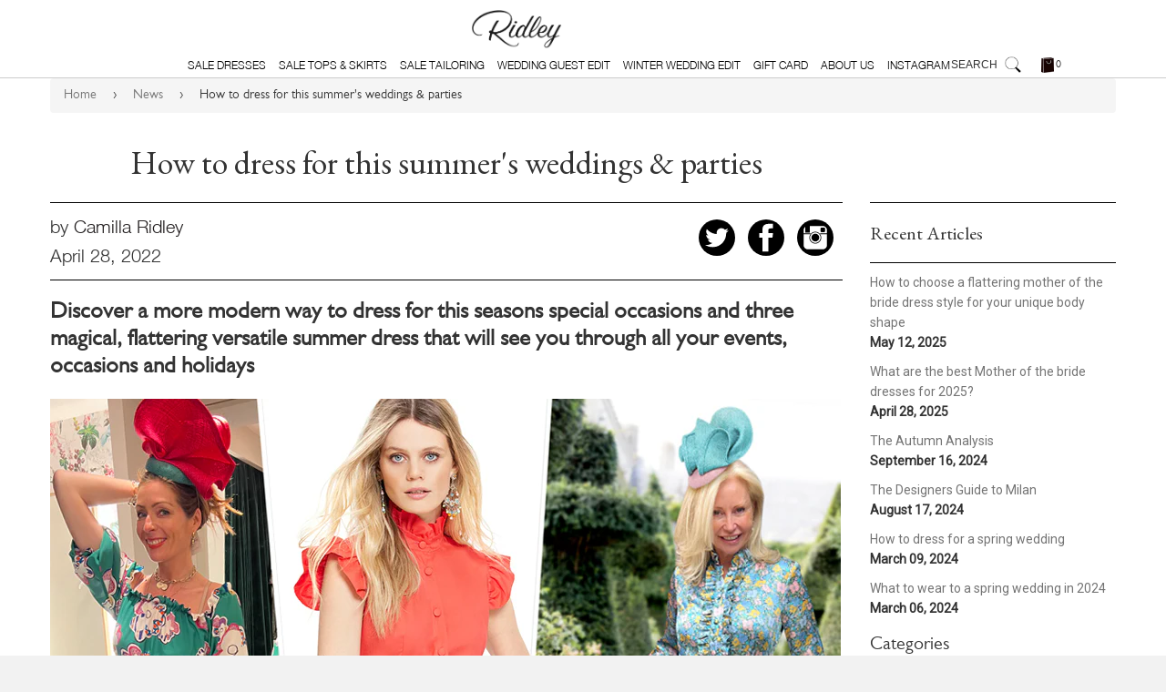

--- FILE ---
content_type: text/html; charset=utf-8
request_url: https://www.google.com/recaptcha/api2/aframe
body_size: 183
content:
<!DOCTYPE HTML><html><head><meta http-equiv="content-type" content="text/html; charset=UTF-8"></head><body><script nonce="-1wtDJqQj3JyQOj8EdQIgw">/** Anti-fraud and anti-abuse applications only. See google.com/recaptcha */ try{var clients={'sodar':'https://pagead2.googlesyndication.com/pagead/sodar?'};window.addEventListener("message",function(a){try{if(a.source===window.parent){var b=JSON.parse(a.data);var c=clients[b['id']];if(c){var d=document.createElement('img');d.src=c+b['params']+'&rc='+(localStorage.getItem("rc::a")?sessionStorage.getItem("rc::b"):"");window.document.body.appendChild(d);sessionStorage.setItem("rc::e",parseInt(sessionStorage.getItem("rc::e")||0)+1);localStorage.setItem("rc::h",'1769283058208');}}}catch(b){}});window.parent.postMessage("_grecaptcha_ready", "*");}catch(b){}</script></body></html>

--- FILE ---
content_type: text/css
request_url: https://ridleylondon.com/cdn/shop/t/31/assets/main.css?v=36959086587047622491761402409
body_size: 8547
content:
@import"https://fonts.googleapis.com/css?family=Rozha+One";@font-face{font-family:Georgia_bold;src:url(/cdn/shop/files/Georgia-Bold.eot?13093776548742659626.eot);src:url(/cdn/shop/files/Georgia-Bold.eot?13093776548742659626?#iefix) format("embedded-opentype"),url(/cdn/shop/files/Georgia-Bold.woff2?13093776548742659626) format("woff2"),url(/cdn/shop/files/Georgia-Bold.woff?13093776548742659626.woff) format("woff"),url(/cdn/shop/files/Georgia-Bold.ttf?13093776548742659626) format("truetype"),url(/cdn/shop/files/Georgia.svg?13093776548742659626#/cdn/shop/files/Georgia.svg?13093776548742659626) format("svg");font-weight:700;font-style:normal}@font-face{font-family:HelveticaNeue;src:url(/cdn/shop/files/HelveticaNeueLight_0079c295-4751-4544-88da-2d98fd7f6f20.eot?2984228552129105987);src:url(/cdn/shop/files/HelveticaNeueLight_0079c295-4751-4544-88da-2d98fd7f6f20.eot?2984228552129105987?#iefix) format("embedded-opentype"),url(/cdn/shop/files/HelveticaNeueLight_5f3b10eb-1bd1-419f-baf6-ba7438b8d3d2.woff2?2984228552129105987) format("woff2"),url(/cdn/shop/files/HelveticaNeueLight_8fb62e04-6921-4c35-b53a-bd18b7110037.woff?2984228552129105987) format("woff"),url(/cdn/shop/files/HelveticaNeueLight_8f27d497-e6d3-4846-9ae4-a0c4b146c585.ttf?2984228552129105987) format("truetype"),url(/cdn/shop/files/HelveticaNeueLight_e0c9a15c-c418-4e9d-bf5c-bea662c7661d.svg?2984228552129105987#/cdn/shop/files/HelveticaNeueLight_e0c9a15c-c418-4e9d-bf5c-bea662c7661d.svg?2984228552129105987) format("svg");font-weight:300;font-style:normal}@font-face{font-family:HelveticaNeueThin;src:url(/cdn/shop/files/HelveticaNeueThin.eot?8242736349662966857);src:url(/cdn/shop/files/HelveticaNeueThin.eot?8242736349662966857) format("embedded-opentype"),url(/cdn/shop/files/HelveticaNeueThin.woff2?8242736349662966857) format("woff2"),url(/cdn/shop/files/HelveticaNeueThin.woff?8242736349662966857) format("woff"),url(/cdn/shop/files/HelveticaNeueThin.ttf?8242736349662966857) format("truetype"),url(/cdn/shop/files/HelveticaNeueThin.svg?8242736349662966857) format("svg");font-weight:100;font-style:normal}@font-face{font-family:HelveticaNeueMedium;src:url(/cdn/shop/files/HelveticaNeueMedium.eot?8242736349662966857);src:url(/cdn/shop/files/HelveticaNeueMedium.eot?8242736349662966857?#iefix) format("embedded-opentype"),url(/cdn/shop/files/HelveticaNeueMedium.woff?8242736349662966857) format("woff2"),url(/cdn/shop/files/HelveticaNeueMedium.woff2?8242736349662966857) format("woff"),url(/cdn/shop/files/HelveticaNeueMedium.ttf?8242736349662966857) format("truetype"),url(/cdn/shop/files/HelveticaNeueMedium.svg?8242736349662966857) format("svg");font-weight:500;font-style:normal}@font-face{font-family:GillSansMTStd-Light;src:url(3129CD_0_0.eot);src:url(3129CD_0_0.eot?#iefix) format("embedded-opentype"),url(3129CD_0_0.woff2) format("woff2"),url(3129CD_0_0.woff) format("woff"),url(3129CD_0_0.ttf) format("truetype")}@font-face{font-family:GillSansMTStd-Book;src:url(3129CD_1_0.eot);src:url(3129CD_1_0.eot?#iefix) format("embedded-opentype"),url(3129CD_1_0.woff2) format("woff2"),url(3129CD_1_0.woff) format("woff"),url(3129CD_1_0.ttf) format("truetype")}body,h1,.h1,h2,.h2,h3,.h3,h4,.h4,h5,.h5,h6,.h6{font-family:"GillSansMTStd-Book",Arial,Tahoma,Sans-serif}html.js-drawer-open{height:116%;background-color:transparent!important}.clearfix{clear:both;width:100%;display:block}.no-margin-bottom{margin-bottom:0!important}.no-padding-top{padding-top:0!important}.no-padding-bottom{padding-bottom:0!important}header nav.fixed{position:fixed;top:0;left:0;width:100%;background:#fff;z-index:9999}.grid__item.no-pad-left{padding-left:0}.grid__item.less-pad-left{padding-left:2px}.grid__item.pad-right{padding-right:2px}.unslider-arrow{height:76px;transform:rotate(180deg);background-image:url(//ridleylondon.com/cdn/shop/t/31/assets/slide-arrow-white.png?v=52762618829936526811643701260)}.unslider-arrow:hover{background-image:url(//ridleylondon.com/cdn/shop/t/31/assets/slide-arrow-white-hover.png?v=23510395920032594461643701259)}.unslider-arrow.next{transform:none}.site-nav__link{padding-top:8px;padding-right:7px;padding-left:7px}.site-nav__link.site-nav__link:after{margin-top:4px;width:100%;height:4px;background-color:transparent;display:block;content:" "}li.site-nav--active .site-nav__link:after,.site-nav__link.site-nav__link:hover:after{background-color:#000;height:4px;margin-top:4px}.image_block.side-arrow:after{background-image:url(https://cdn.shopify.com/s/files/1/1286/4717/files/1463696577_arrow_sans_left.svg?8659782545035666468);background-size:auto 70px;transform:none;top:38%;height:70px;right:-20px}.image_block.side-arrow.arrow-right:after{transform:rotate(180deg);left:-26px}.small_homepage_grid .grid__item .text_block{letter-spacing:4px;font-size:28px;line-height:1.2em}.custom-footer-layout{max-width:1180px;margin:10px auto}.custom-footer-layout .col h2,.custom-footer-layout .col .h2{font-size:1.6em}.newsletter-signup{padding:60px 30px}.newsletter-signup h1,.newsletter-signup .h1{letter-spacing:1px}.newsletter-signup #subscribe{font-weight:400;font-size:1.4em}.newsletter-signup form{margin-top:10px}.newsletter-signup input[type=email]{float:right;max-width:80%;border-radius:4px!important}.social_block{position:relative}.social_block:after{right:100%;top:50%;border:solid transparent;content:" ";height:0;width:0;position:absolute;pointer-events:none;border-color:#fff0;border-right-color:#fff;border-width:30px;margin-top:-30px}.social_block .home_social-icons a{margin:0 6px}.site-footer a.social-icon img{width:36px}.social_block .home_social-icons a:hover,.site-footer a.social-icon:hover{opacity:.15}.copyright_notices{max-width:640px}.collections-header h1,.collections-header .h1{letter-spacing:4px}.collections-header h2,.collections-header .h2{font-size:1.6em;letter-spacing:2px}header .shop-action-buttons{padding-top:2px;width:auto;left:25%}.product-details a{font-family:EB Garamond,serif;font-weight:400;color:#000}header .shop-action-buttons .search-bar button{background-image:url(//ridleylondon.com/cdn/shop/t/31/assets/search-icon.png?v=155973490895867622101643701252);background-repeat:no-repeat;background-size:100% auto;background-position:center center;width:20px}header .shop-action-buttons a{margin-left:20px}header .shop-action-buttons a.cart-button{margin-left:10px}.grid-product-wrap a.grid__image:after,.popup_cart-image-wrap:after{background-image:url(https://cdn.shopify.com/s/files/1/1286/4717/files/1463696577_arrow_sans_left.svg?8659782545035666468);background-position:center center;background-repeat:no-repeat;background-size:auto 100%;bottom:-19px;content:"";display:none;height:60px;left:0;position:absolute;right:0;transition:all .3s ease-in-out 0s;width:100%;transform:rotate(90deg);z-index:100}.product-details h2,.product-details .h2{font-size:1.4em;font-family:Georgia;font-weight:500;color:#000;margin-bottom:2px}.product-details h3,.product-details .h3{font-size:1.2em;font-family:GillSansMTStd-Light;margin-bottom:2px}.product-details h4,.product-details .h4{font-size:1.4em;font-family:HelveticaNeue;margin-bottom:0;font-weight:600}.product-details .mod-short-description *{display:none}.product-details .mod-short-description h5{display:inline-block;font-family:HelveticaNeue;font-size:14px}.fancy-link{background-image:url(https://cdn.shopify.com/s/files/1/1286/4717/files/right-chevron.png?634245508809524345);background-size:8px auto;background-position:left 6px center}body.template-product .main-content{padding-bottom:0}body.template-product footer{padding-top:0!important}.main-content{margin-top:0}#product-details{padding-top:80px;max-width:575px;padding-left:10px}#ProductPrice{margin-top:10px}p#Compare-Price{font-size:18px;text-decoration:line-through;margin-top:5px}p#Collection-Compare-Price{font-size:14px;text-decoration:line-through;margin:0}#product-details .selector-wrapper,#product-details.affix-top .selector-wrapper,#product-details.affix-bottom .selector-wrapper{width:42%}#product-details .selector-wrapper .single-option-selector{width:100%;padding-top:2px;padding-bottom:2px;border-color:#333;border-radius:6px}#AddToCartForm{margin-bottom:0}a.wishlist,a.share{border-radius:4px;padding:5px 45px;background-position:left 25px top 8px;font-size:16px}a.wishlist{background-position:left 20px top 9px;background-image:url(//ridleylondon.com/cdn/shop/t/31/assets/wishlist.png?v=120279670636812697611643701291)}a.wishlist:hover{background-image:url(//ridleylondon.com/cdn/shop/t/31/assets/wishlist-hover.png?v=74747745201583088371643701290)}a.wishlist:hover,a.share:hover{background-color:#f7f7f9;border-color:#000}a.share{margin-left:7px;background-image:url(https://cdn.shopify.com/s/files/1/1286/4717/files/share.png?6005125708089709855);background-size:12px auto}a.share:hover{background-image:url(//ridleylondon.com/cdn/shop/t/31/assets/share-hover.png?v=180325478964248567691643701253)}a.share.open{background-image:url(//ridleylondon.com/cdn/shop/t/31/assets/share-close.png?v=133258163668931640361643701252);background-position:top 10px left 25px}#AddToCart{border-radius:6px;background-position:left 31% center;padding-top:15px;padding-bottom:15px;margin-top:16px;width:100%}#product-details.affix{max-width:545px}.wishlist-pro-wrapper{font-family:inherit!important;display:inline-block;margin-left:-12px}.wishlist-pro-wrapper a{color:#c6c6c6!important}#AddToCart:hover{background-color:#f7f7f9}#size-guide-link{font-size:12px;background-size:6px auto}.inner-product-description h4{font-weight:700;font-size:19px;margin-bottom:0;margin-top:5px}.single_product_grid .grid__item .text-block{padding:30px 30px 0;width:100%}.single_product_grid .grid__item .text-block.style-notes{padding-bottom:20px}.single_product_grid .grid__item .text-block p{line-height:1.3em}.single_product_grid .grid__item .text-block.style-notes h1,.single_product_grid .grid__item .text-block.style-notes .h1{letter-spacing:3px}.fancy-link.small-arrow{background-size:6px auto;display:inline-block;margin-top:16px}.shop-details{position:relative;padding:80px 0;margin-bottom:15px}.shop-details .more-info-overlay{padding:20px 180px;text-align:left;position:absolute;top:0;left:0;width:100%;height:100%;background-color:#fff;display:none}.shop-details .more-info-overlay h4{text-align:center;text-transform:uppercase;letter-spacing:2px;margin-bottom:20px}.shop-details .more-info-overlay .contact{text-align:center;font-weight:600;margin-bottom:0;margin-top:35px}.shop-details .more-info-overlay .links{text-align:center;margin-top:40px}.shop-details .more-info-overlay .links a{position:relative;margin-left:40px;display:inline-block;padding-left:30px;text-transform:uppercase}.shop-details .more-info-overlay .links a:before{content:" ";position:absolute;left:0;width:18px;height:100%;background-image:url(//ridleylondon.com/cdn/shop/t/31/assets/list-arrow-left.png?v=178309650564530238551643701222);background-repeat:no-repeat;background-position:center left;background-size:auto 18px}.shop-details .more-info-overlay .links a.terms-conditions:before{transform:rotate(180deg)}.shop-details .col h1,.shop-details .col .h1{letter-spacing:2px}.shop-details .col .fancy-link{padding-left:30px}.related-products-header{letter-spacing:4px}body.template-product .product_grid_wrap .product-details h2,body.template-product .product_grid_wrap .product-details .h2{max-width:80%}.product_grid_wrap .product-details{height:140px}body#terms-amp-conditions .main-content,body#brand .main-content{padding-top:60px}body#terms-amp-conditions .main-content h1,body#brand .main-content h1{text-align:center;text-transform:uppercase;letter-spacing:4px;font-size:1.8em;margin-bottom:60px}body#terms-amp-conditions .main-content p{line-height:1.8em}.unslider-nav{position:absolute;bottom:15px;left:0;right:0}.unslider-nav ol li{border:1px solid #FFF;width:10px;height:10px;margin:0 10px}.large-cta{border:1px solid;display:inline-block;font-weight:400;max-width:230px;padding:10px 0;text-transform:uppercase;transition:all .3s ease-in-out 0s;width:100%}.blk-cta{border:1px solid #000;display:inline-block;font-weight:400;max-width:230px;padding:10px 0;text-transform:uppercase;transition:all .3s ease-in-out 0s;width:100%;color:#000}#best-seller-heading{color:#000}.large-cta.dark_bg{border-color:#fff;color:#fff;text-shadow:none}.large-cta.dark_bg:hover{background:#fff none repeat scroll 0 0;color:#333}.image_collection_block .text-overlay,.unslider .text-overlay{left:0;top:0;height:100%;transition:all .4s ease}.image_collection_block>a:hover .large-cta.dark_bg,.image_collection_block>a:hover .blk-cta,.unslider li>a:hover .large-cta.dark_bg{background-color:#fff;color:#333;text-shadow:none}.image_collection_block>a:hover .text-overlay,.unslider li>a:hover .text-overlay{background-color:#00000040}.image_collection_block .text-overlay.dark{color:#242424}.image_collection_block .text-overlay.dark .large-cta{border-color:#242424;color:#242424;text-shadow:none;.large}.image_collection_block .text-overlay span,.unslider .text-overlay span{letter-spacing:1px}.large_text_block p{font-size:22px;letter-spacing:2px;max-width:570px;line-height:1.3em}.social_block .latest-tweet a.follow-me-link{padding:2px 0 0 20px;background-image:url(block-arrow.png);background-size:15px auto;background-position:2px center;background-repeat:no-repeat}.product-single .product-description h1,.product-single .product-description .h1{letter-spacing:2px;font-size:1.9em!important;font-family:Georgia,Serif!important;text-align:center;text-transform:lowercase;padding-bottom:8px;margin-top:20px}.product-single .product-description h5{font-family:GillSansMTStd-Light;font-size:1.4em!important;text-align:center;text-transform:lowercase}.product-single .product-description h2,.product-single .product-description .h2,.product-single .product-description p{font-family:GillSansMTStd-Light}.product-single .product-description a{color:inherit}.product-single .product-description li{font-family:GillSansMTStd-Book!important}.product-description p{margin-bottom:0}.product-description a.share{width:100%;text-align:center;text-transform:uppercase;margin-left:0;background-position:left 41% top 8px}.product-description span#ProductPrice{font-weight:700}#AddToCart:hover{border-color:#333}.share-action-buttons{border-top-right-radius:0}ul.fancy-bullets{margin-left:0}ul.fancy-bullets li{margin-bottom:0;position:relative;padding-left:20px;height:18px;font-family:GillSansMTStd-Book!important;font-weight:700}ul.fancy-bullets li a:hover{text-decoration:underline}ul.fancy-bullets li:before{position:absolute;top:4px;left:0}.thumbnail-links{left:-5px}.thumbnail-links .mPS2id-highlight img{border:1px solid #000}#mainfeed .image_block{background-color:#000}#mainfeed .image_block img{transition:all .4s ease}#mainfeed .image_block a:hover img{opacity:.75}.location-today{position:relative}.location-today:after{left:100%;top:50%;border:solid transparent;content:" ";height:0;width:0;position:absolute;pointer-events:none;border-color:#fff0;border-left-color:#fff;border-width:30px;margin-top:-30px}.toggle-section h1,.toggle-section .h1{margin-top:50px}.toggle-section h2.events,.toggle-section .events.h2,.toggle-section h2.stylists,.toggle-section .stylists.h2{background-image:url(https://cdn.shopify.com/s/files/1/1286/4717/files/right-chevron.png?634245508809524345);background-size:8px auto;margin-bottom:50px}.cta-banner a{color:inherit}.cta-banner a:hover{text-decoration:underline}#terms-amp-conditions.template-page h5{font-family:GillSansMTStd-Book;text-transform:uppercase;font-weight:400;letter-spacing:2px;font-size:22px}h5.mobile_h4{text-align:left}.shop-details .col img{height:50px}#product-top .image{position:relative}h5.mobile_h4 strong{font-size:16px!important;line-height:normal}#product-top .image .zoom-icon{width:27px;height:27px;position:absolute;bottom:15px;right:-5px;background-image:url(//ridleylondon.com/cdn/shop/t/31/assets/zoom.png?v=142144131284931722251643701292);background-size:auto 100%;background-repeat:no-repeat}header a.cart-button{background-image:url(//cdn.shopify.com/s/files/1/1286/4717/t/2/assets/cart_icon.png?8823209790124633744);background-position:left center;background-repeat:no-repeat;background-size:14px auto;margin-left:15px;padding-left:16px}.full-bleed{margin-left:-15px;margin-right:-15px}#product-top .image-grid{position:relative}.back-to-category{position:absolute;top:10px;left:200px;padding-left:20px;font-size:12px;text-transform:uppercase;letter-spacing:1px;width:auto;z-index:99999;background-image:url(//ridleylondon.com/cdn/shop/t/31/assets/list-arrow-left.png?v=178309650564530238551643701222);background-repeat:no-repeat;background-size:8px auto;background-position:left 4px top 2px}.back-to-category a{color:#000}.back-to-category a:hover{text-decoration:underline}#instagram{position:relative}#instagram .overlay{position:absolute;width:100%;height:100%;top:0;left:0;background-image:url(//ridleylondon.com/cdn/shop/t/31/assets/instagram-overlay.png?v=155403076528239598591643701217);background-size:65% auto;background-position:center center;background-repeat:no-repeat;display:none}#atelier h1{font-size:2.2em}#atelier p{font-size:1.4em;max-width:610px}#best-sellers{border-top:1px solid #000}#best-sellers a{color:#000}#atelier p{margin:1em auto}.small_homepage_grid{padding:4px 0}.template-index footer{padding-top:8px!important}.custom-footer-layout{margin-top:8px}@media screen and (max-width:375px){body.template-index .large_text_block p{font-size:1.15em}}@media screen and (max-width:414px){body.template-index .large_text_block p{font-size:1.2475em!important}.large_text_block{padding:80px 25px 70px}body.template-index .large_text_block p{margin:1em auto}.back-to-category{font-size:14px;top:20px;background-position:left 4px top 4px}.unslider-wrap.unslider-carousel>li{border-left:8px solid #FFF;border-right:8px solid #FFF}.unslider-wrap.unslider-carousel>li.unslider-active{border:0;height:}.unslider-wrap.unslider-carousel>li.unslider-active img{height:600px}#AddToCart{background-position:left 95px center}a.wishlist,a.share{text-align:center;background-position:left 40px top 9px}a.share{background-position:left 50px top 9px}#product-grid .text-block.vertical-aligned{display:flex;justify-content:center;align-items:center}#product-grid .text-block img{max-width:80%;margin:0 auto 50px}.single_product_grid .grid__item .text-block.style-notes h1,.single_product_grid .grid__item .text-block.style-notes .h1{font-size:1.4em}.shop-details .more-info-overlay{padding:60px 20px!important}.shop-details .more-info-overlay .links{margin-top:60px}.shop-details .col{margin-bottom:50px}.newsletter-signup .grid{margin-left:-15px}.sticky{position:fixed!important}header.site-header{position:static;top:0;left:0;width:100%;background-color:#fff;z-index:100000}.custom-footer-layout{margin:20px 15px}.template-index footer{padding-top:15px!important}.custom-footer-layout{margin:20px 15px!important}#instagram .overlay{display:block}.share-action-buttons{max-width:none;text-align:center}}@media screen and (max-width:480px){.nav-icons .grid{border-bottom:1px solid #000!important;width:100%;float:left}.nav-icons{padding-right:0!important}main.wrapper.main-content.wrapper-{margin-top:0}.site-nav__link_test{padding:0!important;line-height:40px}.site-nav>li,.site-nav--mobile>li{position:relative;display:inline-block;height:40px}.inner-product-description{max-width:none}.social_block{padding:60px 20px}.product_grid_wrap{margin-right:-10px;padding-left:16px}.newsletter-signup h1,.newsletter-signup .h1{font-size:17px;letter-spacing:0}.product-details{padding:20px 5px}.product-details h1,.product-details .h1{font-size:1em}.product-details h2,.product-details .h2{max-width:100%;font-size:1em}.product_grid_wrap .grid__item{padding-left:4px}.mobile-slider-wrap img{max-width:none!important}#product-top .unslider-arrow{background-image:url(//ridleylondon.com/cdn/shop/t/31/assets/slide-arrow.png?v=24752283795511497681643701260);background-repeat:no-repeat;width:20px;height:32px}.unslider-arrow.next{transform:none}.unslider-arrow.prev{transform:rotate(180deg)}#product-top .unslider-nav ol li{border-color:transparent;background:#fff}#product-top .unslider-nav ol li.unslider-active{background-color:#000}#product-details{padding:0;margin-top:20px}#product-details .selector-wrapper{width:65%}#AddToCart{width:100%;max-width:100%!important}a.share{width:48.9%;margin-left:2%}a.wishlist{width:100%;margin-left:0}#size-guide-link{padding-right:0}aside.grid h2{font-size:1.4em}body.template-product .product_grid_wrap .product-details h2,body.template-product .product_grid_wrap .product-details .h2{max-width:100%;font-size:1em}.collections-header{margin-bottom:6px}.newsletter-signup{padding:60px 20px;display:block}form#mc-embedded-subscribe-form{display:block!important}.large_text_block p{letter-spacing:0}a.large-cta{max-width:150px;padding:6px 0}#best-sellers{border-top:1px solid #000;border-bottom:1px solid #000}#best-sellers .text-overlay-wrap>a{color:#000}header{height:75px!important}header.section-header{height:auto}header.section-header h1{line-height:1.2em}header nav{background-color:transparent;margin-top:-30px;display:inline-block;width:100%}header nav .wrapper{padding-right:0}header nav.fixed{left:0;background-color:#f6f6f7;margin-top:0}header nav.fixed .wrapper,header nav.fixed .wrapper>.grid__item{padding-left:0}header nav .wrapper>.grid__item{padding-left:15px;padding-right:0}header nav .wrapper .site-nav{margin-left:0}header nav .wrapper .icons{padding:0 15px}header nav ul li a.site-nav__link{padding:20px;font-size:18px;text-transform:uppercase;letter-spacing:2px}header nav ul li{background-color:#f6f6f7;border-bottom:1px solid #000}header nav ul li a.site-nav__link:after,header nav ul li a.site-nav__link:hover:after{display:none!important}.menu-icon{width:auto;float:left}.menu-icon:before{float:left;font-size:20px}.my-slider{display:none}body.template-index .large_text_block h1,body.template-index .large_text_block .h1{font-size:1.8em}body.template-index .large_text_block p{font-size:.95em}.small_homepage_grid .grid__item .text_block{font-size:1.1em}.image_block.side-arrow:after{background-size:auto 40px;height:40px;right:-26px;top:34%}#mainfeed>.grid__item:not(:first-child){display:none}#mainfeed>.grid__item:first-child{width:100%}.newsletter-signup input[type=email]{width:100%;max-width:none}.newsletter-signup .input-group-field,.newsletter-signup .input-group-btn{display:inline-block}.newsletter-signup .input-group-btn{width:100%;text-align:center}.newsletter-signup .input-group-btn input{display:inline-block;margin:30px 0 0}.custom-footer-layout .col{padding:30px}.template-index main.wrapper{padding:0}.template-index main.wrapper .grid__item,.template-index main.wrapper .small_homepage_grid{padding-left:0}header{position:relative;z-index:10;height:80px}header .icons{display:block}header .site-logo{position:relative;z-index:9999;max-width:130px;top:0}header a.cart-button{float:right;margin-top:10px}.js-drawer-open-right .drawer--right{z-index:999}#CartContainer{margin-bottom:40px}header nav .nav-icons .grid{margin-left:0}header nav .nav-icons .grid__item{padding:10px 0}header nav .nav-icons .grid__item .icon{width:50px;height:30px;margin:0 auto 5px;background-repeat:no-repeat;background-size:auto 100%;background-position:center center}header nav .nav-icons .grid__item .icon.phone{background-image:url(//ridleylondon.com/cdn/shop/t/31/assets/phone.png?v=77781073008656376091643701237)}header nav .nav-icons .grid__item .icon.email{background-image:url(//ridleylondon.com/cdn/shop/t/31/assets/envelope.png?v=53084585526745496421643701131)}header nav .nav-icons .grid__item .label{text-transform:uppercase;color:#000;letter-spacing:2px;font-size:12px}header nav .nav-icons .grid__item.border-right{border-right:1px solid #000}.custom-footer-layout{margin:20px}.custom-footer-layout .col{border-left:1px solid #b6b6b6;border-right:1px solid #b6b6b6}.stores-grid .grid__item .text_block{font-size:16px;line-height:1.4em}#terms-amp-conditions.template-page h5{font-size:15px}.mobile-full-bleed{margin-left:-15px;margin-right:-15px}.shop-details .more-info-overlay{padding:20px}.shop-details .more-info-overlay .links a{margin-left:0;margin-bottom:20px}.single_product_grid .grid__item .text-block{height:100vw}}@media screen and (min-width:481px){ul.site-nav:not(.visible),ul.site-nav--mobile:not(.visible),.shop-action-buttons{display:block!important}}@media screen and (min-width:481px) and (max-width:1030px){ul.site-nav li,ul.site-nav--mobile li{width:auto}header .shop-action-buttons{border-top:0;margin-top:0;padding-top:4px}header .shop-action-buttons .search-bar{width:90px}header .shop-action-buttons .input-group-field{width:80px}header .shop-action-buttons .search-bar,header .shop-action-buttons a{display:inline-block}#terms-amp-conditions.template-page h5{font-size:15px}}.mobile-related-products{border-top:1px solid #ddd;margin-top:50px}.mobile-related-products .product_grid_wrap{margin-left:-20px;margin-right:0}.make-appointment{background:#fff}.make-appointment .text-block-inner{padding:30px;line-height:1.5em}.make-appointment h2{text-align:center;font-size:18px;margin-top:40px;text-transform:uppercase;margin-bottom:0;line-height:1em}.make-appointment p.sub-header{text-align:center;letter-spacing:2px;font-size:12px;line-height:1em;margin-top:0}.contact-method{display:inline-block;margin:0 2%}.contact-method .icon{border:1px solid #000;border-radius:3px;display:inline-block;width:100px;height:50px;background-size:25px;background-repeat:no-repeat;background-position:center center}.contact-method .icon.phone,.mobile-cta-banner-button .phone{background-image:url(//cdn.shopify.com/s/files/1/1286/4717/t/2/assets/phone.png?5954760291391548563)}.contact-method .icon.email,.mobile-cta-banner-button .email{background-image:url(//cdn.shopify.com/s/files/1/1286/4717/t/2/assets/envelope.png?5954760291391548563)}.appointment-buttons{text-align:center;margin:2em 0 0}.contact-method span{display:block;width:100%;color:#000;text-align:center}#stores main{padding-bottom:0}.cta-banner.grid__item{padding:20px;text-align:center;margin-bottom:0}.mobile-cta-banner-button{border-top:1px solid #b2b2b2;text-align:center;color:#000}.mobile-cta-banner-button a{text-align:center;color:#000;width:100%;font-size:20px;font-weight:700;padding-top:60px;background-size:50px;background-repeat:no-repeat;background-position:top center}.mobile-cta-banner-button a.email{background-position:top 10px center}.mobile-cta-banner-button .grid__item:first-of-type{border-right:1px solid #b2b2b2}.mobile-cta-banner-button .grid__item{padding:20px;background:#ebebeb}.mobile-perfect-fit{display:none}.form-wrap.full-width,.newsletter-success{width:100%;text-align:center}.newsletter-signup .grid{width:100%}.newsletter-success h1,.newsletter-success h2{letter-spacing:2px!important;color:#000}.newsletter-success h1{font-weight:700;font-size:27px}.newsletter-success h2{font-weight:100;font-size:18px}.lock-position{margin:0;height:100%;overflow:hidden}.small_homepage_grid .grid__item .large-link-block{display:flex;width:100%;flex-wrap:wrap}.small_homepage_grid .grid__item .large-link-block a{width:100%;letter-spacing:4px;font-size:28px;line-height:1.2em;background:#f6f6f7;text-align:center;display:flex;align-items:center;justify-content:center;flex-wrap:wrap;color:#000;-webkit-transition:all .3s ease-in-out;-moz-transition:all .3s ease-in-out;-o-transition:all .3s ease-in-out;transition:all .3s ease-in-out}.small_homepage_grid .grid__item .large-link-block a:hover{background:#000;color:#fff}body.lock-position nav{margin-top:0}body.lock-position .site-logo{display:none}.popup-size-guide-wrap{display:none;background:#ffffffe6;position:fixed;top:0;left:0;right:0;bottom:0;align-items:center;justify-content:center;z-index:100000000000;overflow:auto}.popup-size-guide{border:1px solid #000;max-width:600px;background:#fff;position:relative;margin:20px;overflow:auto}.popup-size-guide .header{background:#f7f7f9;padding:25px 0 20px;margin-bottom:10px;border-bottom:2px solid #7d7d7e}.popup-size-guide .header h1{text-align:center;text-transform:uppercase;letter-spacing:1px;font-size:20px;margin:0;line-height:1}.popup-size-guide .header .close-size-guide{position:absolute;top:25px;right:25px;font-size:25px;color:#000;line-height:1em}.popup-size-guide .main-body{padding:20px}.popup-size-guide .main-body table{margin-bottom:20px}.popup-size-guide .main-body table th{background:#e2e2e1;border-color:#fff;padding:3px 10px}.popup-size-guide .main-body table td{padding:3px 10px;text-align:center}.popup-size-guide .main-body h2{text-align:center;font-weight:600;font-size:16px;letter-spacing:1px;margin:0}.popup-size-guide .main-body h3{text-align:center;font-weight:400;font-size:16px;margin:0}.popup-size-guide .main-body .contact-cta-bar{text-align:center;font-size:18px;margin:30px 0;font-weight:600}.popup-size-guide .main-body .contact-cta-bar a{color:#000}.popup-size-guide .main-body .contact-cta-bar span.email{margin-left:20px}.mobile-size-guide-headers p{margin-bottom:0;font-style:italic;display:block;width:100%}.mobile-size-guide-headers span{margin-right:10px;display:inline-block;font-weight:700;cursor:pointer}.mobile-size-guide-headers{margin-bottom:10px;display:flex;justify-content:space-between;flex-wrap:wrap}.mobile-size-guide-tables .size{display:none}@media screen and (max-width: 480px){.popup-size-guide-wrap{align-items:initial}}@media screen and (max-width: 660px){.shop-details .col{width:100%;margin:0 0 50px}.shop-details .col:last-of-type{margin-bottom:0}.wishlist-pro-wrapper{min-width:51%}.wishlist-pro-wrapper ul li,.wishlist-pro-wrapper ul{min-width:100%}}.image_switch_wrap{position:relative}.image_switch_wrap img.closeup_image{opacity:0;transition:all .15s;z-index:1;position:absolute;top:0;left:0}.grid-product-wrap:hover img.closeup_image{opacity:1}.center_div{background:#f7f7f8;text-align:center;line-height:4;font-size:24px;margin-top:10px}.special{line-height:275px;text-align:center;font-size:20px}.grey{background:#ececec}.left_block{min-height:225px;padding:25px 5px}.row-4 .left_block:last-child{padding:0 40px}.row-5{line-height:40px}.upper{text-transform:uppercase}.center{text-align:center}.strong{font-weight:700;font-size:24px}.row-6{border:2px solid #DDDDDD;border-radius:4px}.row-6 .col-sm-6:first-child{border-right:2px solid #DDDDDD}.left{float:left}.right{float:right}.row-7,.row-9,.row-7 a,.row-9 a{color:#35120c}.row-7 h6,.row-9 h6{font-size:24px;font-family:cursive;font-weight:700}.white{color:#fff;padding:10px;display:block}.row-8 .col-sm-3{border-left:1px solid #FFFFFF}.row-8 .col-sm-3:first-child{border:none}.row-9{background:#fff;padding:10px 0}.row-9 .col-sm-3{border-left:1px solid #dddddd}.row-9 .col-sm-3:first-child{border:none}img.left{padding:5px}#mainfeed .image_block img{min-height:350px}.homepage_grid .grid__item{padding-left:0;padding-right:4px}.homepage_grid .grid__item:last-child{padding-left:0;padding-right:4px}.liberty img{min-height:275px}.img_blk img{min-height:437px}.col-sm-3,.col-sm-6,.row{padding:0}.col-sm-3>img,.col-sm-6>img{width:100%}h4.upper{font-weight:700}.icon .left{padding-right:7px}.col-sm-3 h6,.col-sm-3 small,.col-sm-3 .icon{padding-left:7px}.col-sm-3 .icon img{padding-right:5px}.row-6 .col-sm-6{padding:42px 0}.row-6 h3.para.upper.center{padding:0;margin:-8px 0;font-size:22px;font-weight:700}.row-6 p.para.upper.center small a{font-weight:700;color:#000}.md-txt{font-size:20px;font-weight:600;margin-top:-11px;display:block}.my-txt{font-size:20px;font-weight:600;padding:25px 0 20px!important}.icon .left img{width:24px;padding-top:12px}h4 a{font-size:18px;padding-top:10px;display:block}.bottom-box{padding:20px}.site-footer .wrapper{padding:0!important}#stores .wrapper{padding:0}.icon a img{margin:0 10px 0 0}p.para.next{font-size:17px}.upper:first-child{margin-top:55px}h4.sidebar_side1.enable{display:none}@media only screen and (max-width: 767px){.rte.article_Content h4{text-align:left!important}.rte.article_Content h4 strong{font-size:13px!important;line-height:normal;width:100%;color:#000;font-weight:700!important;display:block}h1.title_art{margin-bottom:0}.rte.article_Content h5{text-align:left;padding-bottom:5px}.main-content{margin-top:3px}.rte.article_Content strong{font-size:14px;line-height:1px}ul.no-bullets{display:none}.template-blog nav.breadcrumb{display:none}h4.sidebar_side1.enable{display:block;margin-bottom:0;padding:14.5px 0 0;text-align:center;font-family:EB Garamond,serif;text-transform:unset}.article h3{line-height:35px!important;padding-top:15px}.template-blog h4.sidebar_side{display:none}input#subscribe{display:block;width:100%;font-size:18px!important;margin-top:10px!important}input#mail{width:100%!important;float:left!important}span.input-group-btn{width:100%!important;float:left!important;font-size:9px!important}span.input-group-btn input{margin-top:0!important;padding:3px}input#subscribe{margin-top:0;padding:6px}}.rte.article_Content{width:100%;float:left}.width_artcile{width:100%;margin:0!important;float:left;display:table;padding:10px 0;border-bottom:1px solid #000;border-top:1px solid #000}.Date_and_time{width:auto;position:relative;display:table-cell;vertical-align:middle}.social_cis{width:auto;padding:8px 0;float:right;display:table-cell;vertical-align:middle}.width_artcile .footer_social-icons{margin-bottom:0}.Date_and_time p{margin:0!important}h1.title_art{font-family:EB Garamond,serif;margin-top:0!important}.width_artcile b,strong{font-weight:700;font-size:30px;color:#242021;margin-top:0;font-family:HelveticaNeue;font-weight:300}.rte.article_Content p,.article p{font-family:HelveticaNeue;font-size:20px}.Date_and_time strong,.iphone_set strong{font-size:unset}.rte.article_Content h2{font-weight:300;font-size:25px;padding:20px 0;width:100%;line-height:normal;float:left;text-align:left}h4.selected{font-family:HelveticaNeue;font-size:15px;line-height:normal;padding-bottom:15px}h4.sidebar_side{margin-bottom:0;padding:18.5px 0;font-family:EB Garamond,serif;border-top:1px solid #000;text-transform:unset;border-bottom:1px solid #000}ul.no-bullets li{margin:10px 0;font-family:Roboto,sans-serif}ul.no-bullets li time{font-weight:700}p.Hello_article{font-weight:300;font-size:25px;font-family:Roboto,sans-serif;line-height:normal;text-align:center}h1.margin_class{margin-bottom:20px}.grid__item.large--three-quarters.center_ttile h2{font-family:Roboto,sans-serif;line-height:30px;font-weight:300;text-align:center}@media only screen and (max-width: 767px){h5.mobile_h4{text-align:left}.rte.article_Content h2 strong{font-size:22px!important;line-height:normal}.rte.article_Content p{font-size:18px}.article h3{text-align:center!important}p.boldh2 strong,h4.selected,h2.boldh2 strong{font-size:22px!important}.iphone_set{display:block;width:100%}p.text_mobile br{display:none}.rte.article_Content p{line-height:24px}a.read_more{font-weight:700;text-align:center;display:block}.template-article aside.grid__item.large--one-quarter{display:none}.template-article nav.breadcrumb{display:none}h1.margin_class{font-family:Roboto,sans-serif;font-weight:300;font-size:28px}.grid.margin-top{margin-top:25px}h1.title_art{text-align:center;line-height:30px}.rte.article_Content h2{font-size:22px}p.Hello_article{font-size:20px}.Date_and_time{text-align:center;width:50%;position:relative;display:table-cell;vertical-align:middle;float:left}.Date_and_time p{margin:0!important;width:100%;font-size:15px}.social_cis{text-align:right;width:50%;float:right;display:block}.width_artcile .footer_social-icons img{width:30px}h4.sidebar_side1.enable{position:fixed;left:0;right:0;z-index:999999;top:82px;background:#fff;border-top:1px solid #000}.rte p{text-align:left}}h1.margin_class{font-family:Roboto,sans-serif;font-weight:300}p.text_mobile{text-align:center}p.text_mobile br{display:none}.rightawrrow{max-width:12px;top:-2px;position:relative}a.read_more{text-transform:uppercase;font-size:14px}p.text_mobile time{font-size:16px}h3.article_handle,hr.divide_row{margin-bottom:0}.iphone_set p.text_mobile{text-align:center;font-size:16px}p.text_mobile strong{font-size:16px!important}@media screen and (max-width:767px){nav .grid__item{background:#fff}.template-article .grid.margin-top{margin-top:35px}h5.caption{text-align:left!important}.rte.article_Content h5.caption strong{font-weight:700;padding-bottom:20px!important;line-height:normal;font-size:14px!important;text-align:left!important}.Date_and_time p,strong{font-size:16px!important}h4.sidebar_side1.enable{padding:12px}ul#AccessibleNav{position:absolute;z-index:999}}@media screen and (min-width:767px){.image_switch_wrap{position:relative;height:725px;object-fit:cover}}header nav{border-bottom:1px solid #ccc}.wrapper{max-width:1200px;padding:0}body .site-nav__link_test{padding:0}.site-nav>li{padding:0 5px}a.site-nav__link_test:hover{padding:0 0 4px;box-shadow:none;border-bottom:2px solid #333}body .site-nav{padding-top:4px}.collection-desc{padding-top:20px}.gifts-recent-section{margin-top:15px;border-top:1px solid #ccc}.rte.article_Content p span img,.rte.article_Content p img{width:100%}body .colecc{font-size:33px;line-height:30px;margin-top:30px}body .desc{font-size:16px;padding:0 20px;margin-left:auto;margin-right:auto;font-weight:400!important;text-transform:uppercase}body a.backgroun_img{color:#000;margin:auto;font-family:Georgia_regular;font-style:italic;vertical-align:middle;font-size:17px;text-transform:lowercase}body .site-nav__link_test{font-family:HelveticaNeue;font-size:12px;color:#000}header .push--large--one-quarter{left:23%;padding-left:0}header .shop-action-buttons{left:31%}header.sticky .shop-action-buttons{left:30%}body .Text_arrow.desktop_img span.celbrsate{font-family:EB Garamond,serif;color:#000;font-weight:400;font-size:30px}.Text_arrow.desktop_img span.second_span{padding:0 520px;font-family:HelveticaNeue;font-size:12px;color:#000}body .Text_arrow.desktop_img .backgroun_img span.second_span2{display:block;font-size:18px;text-transform:uppercase}body .Text_arrow.desktop_img .backgroun_img{display:inline-block;vertical-align:unset;font-size:17px;top:1px;position:relative;padding-top:20px}body .Text_arrow.desktop_img{padding:40px 0 30px}body .product_grid_wrap .grid__item{padding:0 10px}.template-article .wrapper,body.template-page .wrapper,body.template-blog .wrapper{padding:0 15px}.template-article .menu-icon:before{margin-left:0}.template-article header a.cart-button{position:relative}.responsive_desktop_middle_images img{width:100%}@media screen and (min-width:767px){.rte.article_Content h4 strong{color:#000;font-weight:700!important;display:block;text-align:left;font-size:16px!important;margin-bottom:23px}.rte.article_Content h4{line-height:normal}.collection-wrapper{margin-top:5px!important}header .large--one-half{width:60%}.rte.article_Content p strong em{font-weight:700;font-size:20px}.rte.article_Content p strong{line-height:normal}}@media screen and (max-width:1440px){header .shop-action-buttons{left:28%}header.sticky .shop-action-buttons{left:27%}}@media screen and (max-width:1368px){header .shop-action-buttons{left:25%}header.sticky .shop-action-buttons{left:23%}}@media screen and (max-width:1280px){header .shop-action-buttons{left:22%}header.sticky .shop-action-buttons{left:21%}}@media screen and (max-width:767px){header nav{border-bottom:0}#terms-amp-conditions header nav{border-bottom:1px solid #ccc}body .Collection_list{padding-bottom:0}.banner_collection .section-inst img{border-bottom:0}body .Collection_list.row .col-sm-6{height:auto}.collection-desc{background:#fff;padding:40px 0}.gifts-recent-section{margin-top:0}body .desc{width:auto}}@media screen and (max-width:480px){.menu-icon:before{margin-left:15px}.site-header.sticky .menu-icon:before{margin-left:15px}body .index_text_inert span{margin-top:2px}.collection-desc .img_link_url{line-height:29px}body .collection-desc .img_link_url img{width:10px;margin-right:5px;position:relative;top:4px}body span.colletext{line-height:20px}.Text_arrow.mobile_img{border-top:3px solid #fff;border-bottom:3px solid #fff}.Section_f.mobile_img{border-top:1px solid #ccc;padding-bottom:25px;background-color:#fff}.gifts-recent-section .border_corner{padding-bottom:20px}body .image_collection_block1 .index_text_inert span{margin-top:4px}body .image_collection_block1 .img_link_url img{width:10px;margin-right:5px;position:relative;top:4px}body .image_collection_block1 .img_link_url{line-height:35px}.Section_f.mobile_img{padding-top:20px}header .push--large--one-quarter{left:0;padding-left:30px;height:0px;top:10px}body.template-page header .wrapper{padding:0}}.set-page input[type=text],.set-page input[type=email]{margin-bottom:10px;font-family:HelveticaNeue;border-radius:6px;height:35px}.set-area{padding:20px 0}.set__form--group{margin-bottom:10px;font-weight:600;font-family:HelveticaNeue}.set__form--group label{font-family:HelveticaNeue;font-weight:400}.set__hed h3{font-family:HelveticaNeue;font-size:18px;font-weight:600}.set-area input[type=radio]{font-weight:600;font-family:HelveticaNeue}.set-page{padding-bottom:50px}.set-page h1{margin-bottom:0;text-transform:lowercase;font-family:EB Garamond,serif}.set-page h4{text-align:center;font-size:16px;font-family:HelveticaNeue}.spanwrap span.second_span2{color:#000;margin:auto;font-family:Georgia_regular;font-style:italic;vertical-align:middle;font-size:22px!important;text-transform:lowercase!important}@media screen and (max-width:480px){.set-page h1{font-size:23px}.set-page h4{font-size:11px}.playbtn{width:18px!important;height:18px;border-radius:0;vertical-align:middle!important}.spanwrap span.second_span2{padding:10px 0;font-family:Georgia_regular;font-style:italic;vertical-align:middle;font-size:18px!important}}.desktopplayicon{width:20px!important;height:20px!important;vertical-align:text-bottom;border-radius:0!important;margin-right:2px!important}.three-grid-blog img,.four-grid-blog img,.img-blog-grid img{width:100%}@media only screen and (min-width:768px){.three-grid-blog img,.two-grid-blog img,.img-blog-grid img{border:1px solid #fff}.four-grid-blog,.three-grid-blog,.two-grid-blog,.img-blog-grid{margin-bottom:15px}.img-blog-grid{display:flex;flex-wrap:wrap;clear:both}.img-blog-grid img{float:left;width:50%}.four-grid-blog{display:flex;flex-wrap:wrap;gap:2px}.four-grid-blog img{float:left;width:calc(50% - 2px)}.three-grid-blog img{width:50%;float:left}.three-grid-blog img:first-child{width:100%}.three-grid-blog{display:flex;flex-wrap:wrap}}@media only screen and (max-width:767px){.three-grid-blog img,.four-grid-blog img,.img-blog-grid img{margin:2px 0}.three-grid-blog,.four-grid-blog,.img-blog-grid{margin-bottom:15px}.three-grid-blog img:last-child,.four-grid-blog img:last-child,.img-blog-grid img:last-child{margin-bottom:0}.rte.article_Content h4{margin-bottom:2rem}}@font-face{font-family:Butler_Ultra_Light;src:url(/cdn/shop/files/Butler_Ultra_Light.woff?v=1749288547) format("woff");font-display:swap}@font-face{font-family:Butler_Light;src:url(/cdn/shop/files/Butler_Light.woff?v=1749288546) format("woff");font-display:swap}.about-us-page .about-text-block{width:100%;max-width:1134px;margin:0 auto}.about-us-page .about-text-block h2{color:#000;font-weight:400;font-size:31px;font-family:Butler_Ultra_Light;margin-bottom:30px}.about-us-page .about-text-block p{text-align:left;font-size:16px;font-family:HelveticaNeue;letter-spacing:.5px;font-weight:300}.about-us-page .about-text-block .img_link_url{display:inline-block}.about-us-page .about-text-block .img_link_url a.backgroun_img{margin:0;display:inline-block;vertical-align:unset;font-size:17px;top:1px;position:relative;font-weight:700}.about-us-page .about-text-block .img_link_url img{display:inline-block;vertical-align:text-bottom;mix-blend-mode:darken}.about-us-page .about-text-block .img_link_url a.backgroun_img{display:inline-block;vertical-align:unset;font-size:17px;top:1px;position:relative;padding-top:0;font-weight:300}.about-us-page .about-text-block .img_link_url a.backgroun_img span.second_span2{padding-bottom:0;font-weight:300;display:block;font-family:Helvetica Neue;font-style:normal;font-size:14px!important;text-transform:uppercase!important}.about-us-custom .about-gallery .gallery-item img{height:100%}.center-text.abt-scnd{padding-top:20px!important;width:100%;max-width:1134px;margin:0 auto}.abt-scnd p{text-align:left;font-size:16px;font-family:HelveticaNeue;letter-spacing:.5px;font-weight:300}.contact-footer-row.desktop-btn a,-fit.mobile-btn a{color:#333}.about-us-page .about-text-block .img_link_url{margin-top:20px}.about-us-page .about-text-block .img_link_url a.backgroun_img{display:flex;align-items:center;gap:15px;text-decoration:none!important}.about-us-page .about-text-block .img_link_url a.backgroun_img span.vi-icn{border:1px solid #000;border-radius:50%;display:flex;align-items:center;justify-content:center;width:30px;height:30px}.about-us-page .about-text-block .img_link_url a.backgroun_img span.vi-icn svg{width:16px;height:16px}.about-us-page .about-text-block .img_link_url a.backgroun_img:hover span.vi-icn{background:#000;color:#fff}@media only screen and (min-width:768px){.abt-scnd .book-a-fit.mobile-btn{display:none}.abt-scnd .contact-footer-row.desktop-btn{padding-top:15px}.about-us-page .about-text-block{padding-bottom:70px}img.mb-video-img{display:none!important}}@media only screen and (max-width:767px){.about-us-page .about-text-block{padding-top:25px}.about-us-page .about-text-block h2{font-size:26px;text-align:left;line-height:1.1;width:100%;max-width:260px;margin-bottom:22px}.about-us-page .about-text-block .img_link_url{width:100%;text-align:left}.abt-scnd .contact-footer-row.desktop-btn{display:none}.about-us-custom .about-gallery{grid-template-columns:repeat(auto-fill,minmax(100%,1fr))}.book-a-fit.mobile-btn a{background:#fff;color:#000;width:100%;margin:0;border:1px solid #000;border-radius:31px;padding:13px 5px;display:flex;justify-content:center;font-size:14px;text-transform:uppercase;font-weight:300;letter-spacing:1.4px;font-family:HelveticaNeue;text-decoration:none!important}.book-a-fit.mobile-btn a{gap:1rem!important}.book-a-fit.mobile-btn{margin-top:40px}.about-us-page .about-text-block .img_link_url a.backgroun_img span.vi-icn{display:none}img.mb-video-img{width:27.43px;margin-right:0}.about-us-page .about-text-block .img_link_url a.backgroun_img span.second_span2{margin:0;padding:0!important}.about-us-page .about-text-block .img_link_url a.backgroun_img{gap:14px}.about-us-page .about-text-block .img_link_url{margin-bottom:20px}.book-a-fit.mobile-btn a svg{position:relative;top:2px}}.about-us-page .about-banner img{width:100%}.about-us-page .about-banner{margin:0 -15px}#about-us main.wrapper{max-width:100%}#about-us main.wrapper .about-gallery,#about-us main.wrapper .about-text-block{width:100%;max-width:1170px;margin-left:auto;margin-right:auto}@media only screen and (min-width:1200px){header .site-logo{margin:10px auto 2px}}@media only screen and (min-width:1250px){header .large--one-half{left:15%}header ul#AccessibleNav{white-space:nowrap}}@media only screen and (min-width:1441px){header .shop-action-buttons{left:27%}}@media only screen and (min-width:1470px){header .shop-action-buttons{left:31%}}header .shop-action-buttons a#customer_login_link{display:none}header .shop-action-buttons .search-bar{margin-right:20px}@media only screen and (min-width:1439px){header.site-header .grid{margin:0}header.site-header .wrapper{position:relative}header.site-header .wrapper .grid__item.large--one-half{width:100%!important;left:0!important}header.site-header ul#AccessibleNav{margin:0!important}header.site-header .shop-action-buttons{position:absolute;left:auto!important;right:-15%!important;width:240px;top:0}}@media only screen and (min-width:1439px) and (max-width:1599px){header.site-header .shop-action-buttons{right:-10%!important;width:190px}}@media only screen and (min-width:1439px) and (max-width:1479px){header.site-header .shop-action-buttons{right:-7%!important;width:170px}}
/*# sourceMappingURL=/cdn/shop/t/31/assets/main.css.map?v=36959086587047622491761402409 */


--- FILE ---
content_type: text/javascript
request_url: https://ridleylondon.com/cdn/shop/t/31/assets/stores.js?v=143065213996508323911643701302
body_size: 487
content:
jQuery(document).ready(function(){var storesData={events:[{name:"The Wealden Summer fair",open:{dates:"",times:"9.00am - 4.30pm every day"},address:{lines:["Hole Park","Rolvenden","Cranbrook"],postcode:"TN17 4JB"},location:{latitude:51.3543623,longitude:-.8590069},website:"http://wealdentimes.co.uk/events/index.php",images:{logo:"https://cdn.shopify.com/s/files/1/0754/1395/files/wealdon-times.jpg?14903151357660854195",landscape:"https://cdn.shopify.com/s/files/1/0754/1395/files/wealdon-times.png?16920112000411544798"}},{name:"The Wimbledon Guild Village Fair",open:{dates:"Saturday 18 June",times:"10.30am  - 5pm"},address:{lines:["Wimbledon Common Southside"],postcode:"SW19 4TT"},location:{latitude:51.4214544,longitude:-.2282585},website:"http://www.wimbledonguildvillagefair.org.uk/",images:{logo:"https://cdn.shopify.com/s/files/1/0754/1395/files/wimbledone-summer-fayre.jpg?14903151357660854195",landscape:"https://cdn.shopify.com/s/files/1/0754/1395/files/wimbledon-summery-fayre.png?16920112000411544798"}},{name:"The Marylebone Summer Fayre",open:{dates:"Sunday 19 June",times:"11am - 5pm"},address:{lines:["Marylebone High Street","London"],postcode:"W1U 4QW"},location:{latitude:51.5204598,longitude:-.1545178},website:"http://www.wimbledonguildvillagefair.org.uk/",images:{logo:"https://cdn.shopify.com/s/files/1/0754/1395/files/marlybone-summer-fayre.jpg?14903151357660854195",landscape:"https://cdn.shopify.com/s/files/1/0754/1395/files/marylebone-summer-fayre.png?16920112000411544798"}},{name:"Spirit of Summer",open:{dates:"Wednesday 22 - Saturday 25 June",times:"10am - 5pm daily"},address:{lines:["Stand A60","Olympia Grand","Olympia London","Hammersmith Road","London"],postcode:"W14 8UX"},location:{latitude:51.4966106,longitude:-.21128},website:"http://www.spiritofsummerfair.co.uk/",images:{logo:"https://cdn.shopify.com/s/files/1/0754/1395/files/spirit-of-summer-fair.jpg?14903151357660854195",landscape:"https://cdn.shopify.com/s/files/1/0754/1395/files/spirit-of-summer.png?16920112000411544798"}},{name:"The Abbeville Fete",open:{dates:"Saturday 25 June 2016",times:"12noon - 6pm"},address:{lines:["Abbeville Road"],postcode:"SW4 9LA"},location:{latitude:51.4534816,longitude:-.1435672},website:"http://www.abbevillefete.com/whats-on.html",images:{logo:"https://cdn.shopify.com/s/files/1/0754/1395/files/the-abbeveile-fate.jpg?14903151357660854195",landscape:"https://cdn.shopify.com/s/files/1/0754/1395/files/abbeville-fate.png?16920112000411544798"}},{name:"Hampstead Summer Fair",open:{dates:"3 July 2016",times:"11am - 5pm"},address:{lines:["Heath Street","Hampstead","London"],postcode:"NW3 1EN"},location:{latitude:51.5570068,longitude:-.1802374},website:"http://www.hampsteadsummerfestival.com/big-fair/",images:{logo:"https://cdn.shopify.com/s/files/1/0754/1395/files/hampstead-summer-festival.jpg?14903151357660854195",landscape:"https://cdn.shopify.com/s/files/1/0754/1395/files/hampstead-summer-festival.png?16920112000411544798"}},{name:"Barnes Fair",open:{dates:"Saturday 9 July",times:"9.30am - 5pm"},address:{lines:["The Village Green","Barnes","London"],postcode:"SW13 9HE"},location:{latitude:51.4735913,longitude:-.2486611},website:"http://www.barnesfair.com/",images:{logo:"https://cdn.shopify.com/s/files/1/0754/1395/files/barnes-fair.jpg?14903151357660854195",landscape:"https://cdn.shopify.com/s/files/1/0754/1395/files/barnes-terrace.png?16920112000411544798"}},{name:"Northcote Road Summer Fete",open:{dates:"Sunday 10 July",times:"11am - 5pm"},address:{lines:["Northcote Road","London"],postcode:"SW11 6RE"},location:{latitude:51.4536543,longitude:-.1664279},website:"",images:{logo:"https://cdn.shopify.com/s/files/1/0754/1395/files/northcote-road.jpg?14903151357660854195",landscape:"https://cdn.shopify.com/s/files/1/0754/1395/files/northcote-road.png?16920112000411544798"}}]},events=storesData.events,firstEvent=events[0];loadCurrentEvent(firstEvent)});function loadCurrentEvent(event){jQuery(".current-event-landscape-image").attr("src",event.images.landscape);var address="";for(xx=0;xx<event.address.lines.length;xx++){var string="";xx===0&&(string+="<strong>"),string+=event.address.lines[xx],xx==0&&(string+="</strong>"),xx!=event.address.lines.length-1&&(string+="<br>"),address+=string}address+=" "+event.address.postcode,jQuery(".current-event-address").html(address),event.open.dates!=""&&jQuery(".current-event-opening").append("<span class='dates'>"+event.open.dates+"</span><br>"),event.open.times!=""&&jQuery(".current-event-opening").append("<span class='times'>"+event.open.times+"</span>"),jQuery(".current-event-logo").attr("src",event.images.logo)}
//# sourceMappingURL=/cdn/shop/t/31/assets/stores.js.map?v=143065213996508323911643701302


--- FILE ---
content_type: image/svg+xml
request_url: https://ridleylondon.com/cdn/shop/t/31/assets/facebook.svg?v=176180498441298088801643701132
body_size: -551
content:
<?xml version="1.0" encoding="UTF-8" standalone="no"?>
<svg width="500px" height="500px" viewBox="0 0 500 500" version="1.1" xmlns="http://www.w3.org/2000/svg" xmlns:xlink="http://www.w3.org/1999/xlink">
    <!-- Generator: Sketch 3.7.2 (28276) - http://www.bohemiancoding.com/sketch -->
    <title>1463593922_facebook</title>
    <desc>Created with Sketch.</desc>
    <defs></defs>
    <g id="Page-1" stroke="none" stroke-width="1" fill="none" fill-rule="evenodd">
        <g id="1463593922_facebook" transform="translate(0.000000, -1.000000)">
            <g id="layer1" transform="translate(0.000000, 0.637820)">
                <rect id="rect3758-1" fill="#000000" x="0" y="0.36218" width="500" height="500" rx="250"></rect>
                <path d="M289.6875,60.36218 C221.90317,60.36218 199.53125,91.46275 199.53125,144.79968 L199.53125,187.01843 L155,187.01843 L155,250.39343 L199.53125,250.39343 L199.53125,440.36218 L281.65625,440.36218 L281.65625,250.39343 L337.46875,250.39343 L344.96875,187.01843 L281.65625,187.01843 L281.65625,149.36218 C281.65625,132.34184 285.39148,123.70593 311.8125,123.70593 L344.96875,123.70593 L344.96875,60.36218 L289.6875,60.36218 L289.6875,60.36218 Z" id="rect2989-1" fill="#FFFFFF"></path>
            </g>
        </g>
    </g>
</svg>

--- FILE ---
content_type: image/svg+xml
request_url: https://ridleylondon.com/cdn/shop/t/31/assets/twitter.svg?v=160381622538214609711643701282
body_size: 216
content:
<?xml version="1.0" encoding="UTF-8" standalone="no"?>
<svg width="500px" height="500px" viewBox="0 0 500 500" version="1.1" xmlns="http://www.w3.org/2000/svg" xmlns:xlink="http://www.w3.org/1999/xlink">
    <!-- Generator: Sketch 3.7.2 (28276) - http://www.bohemiancoding.com/sketch -->
    <title>1463593911_twitter</title>
    <desc>Created with Sketch.</desc>
    <defs></defs>
    <g id="Page-1" stroke="none" stroke-width="1" fill="none" fill-rule="evenodd">
        <g id="1463593911_twitter" transform="translate(-576.000000, -594.000000)">
            <g id="layer1" transform="translate(0.000000, 0.637820)">
                <rect id="rect2990-1" fill="#000000" x="576" y="593.36218" width="500" height="500" rx="250"></rect>
                <path d="M885.85,713.31218 C850.37921,714.21097 821.925,743.24356 821.925,778.93718 C821.925,784.07545 822.47622,789.09874 823.6,793.91218 C769.03433,791.17092 720.65713,765.03469 688.275,725.31218 C682.62353,735.00409 679.375,746.29376 679.375,758.33718 C679.375,781.11185 690.98309,801.19156 708.6,812.96218 C697.84278,812.6179 687.70394,809.6546 678.85,804.73718 C678.845,805.01 678.85,805.30787 678.85,805.58718 C678.85,837.3912 701.4879,863.89598 731.525,869.93718 C726.01648,871.43124 720.21425,872.23718 714.225,872.23718 C709.98966,872.23718 705.88297,871.8352 701.875,871.06218 C710.23522,897.14327 734.45006,916.13603 763.175,916.66218 C740.70563,934.27261 712.43966,944.76218 681.675,944.76218 C676.38084,944.76218 671.13825,944.4728 666,943.86218 C695.06272,962.49901 729.55282,973.36218 766.625,973.36218 C887.39052,973.36218 953.425,873.3216 953.425,786.56218 C953.425,783.71698 953.3733,780.85641 953.25,778.03718 C966.07294,768.79998 977.20454,757.22942 986,744.06218 C974.2359,749.2914 961.58414,752.83364 948.3,754.41218 C961.86346,746.29228 972.27061,733.43052 977.175,718.08718 C964.48848,725.61595 950.43507,731.08803 935.475,734.03718 C923.50303,721.2792 906.43363,713.31218 887.55,713.31218 C886.98354,713.31218 886.41302,713.29788 885.85,713.31218 L885.85,713.31218 Z" id="rect2989" fill="#FFFFFF"></path>
            </g>
        </g>
    </g>
</svg>

--- FILE ---
content_type: image/svg+xml
request_url: https://ridleylondon.com/cdn/shop/t/31/assets/instagram.svg?v=153918735345932575681643701218
body_size: 394
content:
<?xml version="1.0" encoding="UTF-8" standalone="no"?>
<svg width="500px" height="500px" viewBox="0 0 500 500" version="1.1" xmlns="http://www.w3.org/2000/svg" xmlns:xlink="http://www.w3.org/1999/xlink">
    <!-- Generator: Sketch 3.7.2 (28276) - http://www.bohemiancoding.com/sketch -->
    <title>instagram</title>
    <desc>Created with Sketch.</desc>
    <defs></defs>
    <g id="Page-1" stroke="none" stroke-width="1" fill="none" fill-rule="evenodd">
        <g id="instagram" transform="translate(0.000000, -1.000000)">
            <g id="Page-1">
                <g id="1463593929_instagram">
                    <g id="layer1" transform="translate(0.000000, 0.637820)">
                        <rect id="rect3758-1" fill="#000000" x="0" y="0.36218" width="500" height="500" rx="250"></rect>
                        <path d="M356.5,90.36266 C356.08313,90.35866 355.65317,90.37806 355.23684,90.38896 C323.49995,91.21669 227.09607,90.74407 174.81579,90.49424 L174.81579,182.52042 L112.36842,182.52042 L112.36842,102.75739 C99.72304,113.16606 90.263156,128.54048 90.263156,142.57312 C90.263156,149.41649 90.234276,174.90178 90.210536,192.25724 L186.34212,192.25724 L176.94738,203.07301 L90.210536,203.07301 C90.129974,259.24734 90,331.26349 90,356.41488 C90,382.30522 117.77966,410.36218 143.65789,410.36218 C178.99439,410.36218 302.7249,410.20428 354.44737,410.20428 C382.46618,410.20428 410,384.28321 410,355.54648 C410,312.0069 409.9391,253.07688 409.89472,203.07303 L323.10525,203.07303 L313.71051,192.25725 L409.89472,192.25725 C409.88042,175.07108 409.84212,153.14229 409.84212,142.54679 C409.84212,117.26429 382.7617,90.52878 356.50001,90.36266 L356.5,90.36266 L356.5,90.36266 Z M333.31578,112.54685 C346.66512,112.55485 359.23425,112.54685 373.63158,112.54685 C378.42553,112.54685 383.86841,117.85587 383.86841,122.6521 L383.86841,163.86255 C383.86841,168.67049 378.43727,173.9678 373.63158,173.9678 C359.71925,173.9678 348.11277,173.9628 333.28948,173.9678 C328.43035,173.9698 322.78948,168.72393 322.78948,163.86255 C322.78948,151.41469 322.79648,136.17088 322.78948,122.6521 C322.78748,117.79033 328.4563,112.54431 333.31578,112.54685 L333.31578,112.54685 L333.31578,112.54685 Z M250.02632,169.1257 C295.36742,169.1257 332.13158,205.64924 332.13158,250.70453 C332.13158,295.75982 295.36742,332.28336 250.02632,332.28336 C204.68521,332.28336 167.94737,295.75982 167.94737,250.70453 C167.94737,205.64924 204.68521,169.1257 250.02632,169.1257 L250.02632,169.1257 L250.02632,169.1257 Z M250.07902,178.23096 C210.39607,178.23096 178.23691,210.4311 178.23691,250.1519 C178.23691,289.87269 210.39607,322.07285 250.07902,322.07285 C289.76197,322.07285 321.94744,289.87269 321.94744,250.1519 C321.94744,210.4311 289.76197,178.23096 250.07902,178.23096 L250.07902,178.23096 L250.07902,178.23096 Z M250.76323,195.75724 C280.35261,195.75724 304.31586,219.75921 304.31586,249.36243 C304.31586,278.96565 280.35261,302.96761 250.76323,302.96761 C221.17384,302.96761 197.18427,278.96565 197.18427,249.36243 C197.18427,219.75921 221.17384,195.75724 250.76323,195.75724 L250.76323,195.75724 L250.76323,195.75724 Z" id="rect2989-1" fill="#FFFFFF"></path>
                    </g>
                </g>
            </g>
        </g>
    </g>
</svg>